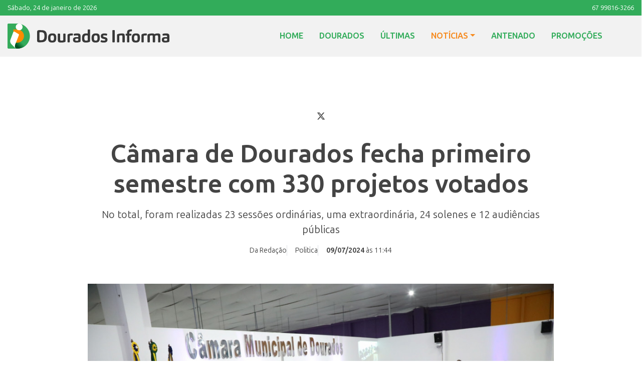

--- FILE ---
content_type: text/html; charset=UTF-8
request_url: https://douradosinforma.com.br/noticias/politica/camara-de-dourados-fecha-primeiro-semestre-com-330-projetos-votados
body_size: 32513
content:
<!DOCTYPE html>
<html lang="pt_BR">

<head>
    <meta charset="utf-8">
    <meta http-equiv="X-UA-Compatible" content="IE=edge">
    <meta name="viewport" content="width=device-width, initial-scale=1, maximum-scale=1, user-scalable=no" />

    <!-- CSRF Token -->
    <meta name="csrf-token" content="9hsJtWG5JIHrJspr1Zd1IcOeX9puPZ1tVBqSlXmR">

    <title>Câmara de Dourados fecha primeiro semestre com 330 projetos votados | Dourados Informa</title>


<link rel="canonical" href="https://douradosinforma.com.br/noticias/politica/camara-de-dourados-fecha-primeiro-semestre-com-330-projetos-votados">
<meta property="og:url" content="http://douradosinforma.com.br/noticias/politica/camara-de-dourados-fecha-primeiro-semestre-com-330-projetos-votados">

<meta name="description" content="No total, foram realizadas 23 sessões ordinárias, uma extraordinária, 24 solenes e 12 audiências públicas">
<meta itemprop="description" content="No total, foram realizadas 23 sessões ordinárias, uma extraordinária, 24 solenes e 12 audiências públicas">
<meta property="og:description" content="No total, foram realizadas 23 sessões ordinárias, uma extraordinária, 24 solenes e 12 audiências públicas">


<meta property="og:locale" content="pt_BR">
<meta property="og:site_name" content="Dourados Informa">

<meta property="og:type" content="Article" />

<meta property="og:image:width" content="800">
<meta property="og:image:height" content="600">
<meta property="og:image" itemprop="image" content="https://douradosinforma.com.br/media/posts/14159/c/camara-de-dourados-fecha-primeiro-semestre-com-330-projetos-votados-1720539984816-thumb.jpg" />
<meta name="twitter:card" content="summary">
<meta name="twitter:image" content="https://douradosinforma.com.br/media/posts/14159/c/camara-de-dourados-fecha-primeiro-semestre-com-330-projetos-votados-1720539984816-thumb.jpg">

<meta property="og:title" content="Câmara de Dourados fecha primeiro semestre com 330 projetos votados">

<meta property="fb:app_id" content="">

<script type="application/ld+json">
{
    "@context": "http://schema.org",
        "@type": "Article",
    
    "mainEntityOfPage":{
        "@type":"WebPage",
        "@id":"http://douradosinforma.com.br/noticias/politica/camara-de-dourados-fecha-primeiro-semestre-com-330-projetos-votados"
    },
        "headline": "Câmara de Dourados fecha primeiro semestre com 330 projetos votados",
    
        "image": {
        "@type": "ImageObject",
        "url": "https://douradosinforma.com.br/media/posts/14159/c/camara-de-dourados-fecha-primeiro-semestre-com-330-projetos-votados-1720539984816-thumb.jpg",
        "height": 800,
        "width": 800    },
    
        "datePublished": "2024-07-09T11:44:00",
    
        "dateModified": "2024-07-09T11:46:24",
    
        "author": {
        "@type": "Person",
        "name": "Da Redação"
    },
    
    "publisher": {
        "@type": "Organization",
        "name": "Dourados Informa",
        "logo": {
            "@type": "ImageObject",
            "url": "https://douradosinforma.com.br/assets/site/img/logo.png",
            "width": 600,
            "height": 60
        }
    },
    "description": "No total, foram realizadas 23 sessões ordinárias, uma extraordinária, 24 solenes e 12 audiências públicas"
    }
</script>
    <link rel="icon" href="https://douradosinforma.com.br/assets/site/svg/favicon.svg" type="image/png" />

    <link href="https://cdn.lineicons.com/2.0/LineIcons.css" rel="stylesheet">

<link rel="preconnect" href="https://fonts.googleapis.com">
<link rel="preconnect" href="https://fonts.gstatic.com" crossorigin>
<link href="https://fonts.googleapis.com/css2?family=Ubuntu+Sans:ital,wght@0,100..800;1,100..800&display=swap" rel="stylesheet">

    <!-- Styles -->
    <link http-equiv="x-pjax-version" href="/assets/site/css/style.css?id=1528fc107453f0f9781a" rel="stylesheet">

    
    <!-- Global site tag (gtag.js) - Google Ads: 405517772 -->
<script async src="https://www.googletagmanager.com/gtag/js?id=AW-405517772" type="6d6ea5ddec2d9cf512783866-text/javascript"></script>
<script type="6d6ea5ddec2d9cf512783866-text/javascript">
  window.dataLayer = window.dataLayer || [];
  function gtag(){dataLayer.push(arguments);}
  gtag('js', new Date());

  gtag('config', 'AW-405517772');
</script>

<!-- Event snippet for Visualização de página conversion page -->
<script type="6d6ea5ddec2d9cf512783866-text/javascript">
  gtag('event', 'conversion', {'send_to': 'AW-405517772/oj3qCPrlqP0BEMzrrsEB'});
</script>

<!-- Facebook Pixel Code -->
<script type="6d6ea5ddec2d9cf512783866-text/javascript">
  !function(f,b,e,v,n,t,s)
  {if(f.fbq)return;n=f.fbq=function(){n.callMethod?
  n.callMethod.apply(n,arguments):n.queue.push(arguments)};
  if(!f._fbq)f._fbq=n;n.push=n;n.loaded=!0;n.version='2.0';
  n.queue=[];t=b.createElement(e);t.async=!0;
  t.src=v;s=b.getElementsByTagName(e)[0];
  s.parentNode.insertBefore(t,s)}(window, document,'script',
  'https://connect.facebook.net/en_US/fbevents.js');
  fbq('init', '121062049980576');
  fbq('track', 'PageView');
  fbq('track', 'ViewContent');
</script>
<noscript><img height="1" width="1" style="display:none"
  src="https://www.facebook.com/tr?id=121062049980576&ev=PageView&noscript=1"
/></noscript>
<!-- End Facebook Pixel Code -->

    <!-- HTML5 shim and Respond.js for IE8 support of HTML5 elements and media queries -->
    <!-- WARNING: Respond.js doesn't work if you view the page via file:// -->
    <!--[if lt IE 9]>
        <script src="https://oss.maxcdn.com/html5shiv/3.7.3/html5shiv.min.js"></script>
        <script src="https://oss.maxcdn.com/respond/1.4.2/respond.min.js"></script>
    <![endif]-->
</head>

<body>
    <header class="header" id="header-sticky" data-margin-top="118">
    <div class="topbar">
        <div class="container d-flex justify-content-center justify-content-md-between align-items-center">
            <span class="timestamp">Sábado, 24 de janeiro de 2026</span>

            <div class="d-none d-md-flex">
                <a href="https://api.whatsapp.com/send?phone=556767998163266" ><i class="lni lni-whatsapp"></i> 67 99816-3266</a>
            </div>
        </div>
    </div>
    <nav class="navbar">
        <div class="container d-flex justify-content-between">
            <button class="toggler" type="button" data-toggle="collapse" data-target="#navbarScroll" aria-controls="navbarScroll" aria-expanded="false" aria-label="Toggle navigation">
                <i class="lni lni-menu"></i>
            </button>

            <a class="logo" href="/">
                <img src="/assets/site/svg/logo-color.svg" alt="Dourados Informa" height="50px">
            </a>

            <div class="collapse ml-md-auto" id="navbarScroll">
                <ul class="nav"><li class="nav-item  "><a href="/" class="nav-link "  ><i class=""></i> Home</a></li><li class="nav-item  "><a href="/noticias/dourados" class="nav-link "  ><i class=""></i> Dourados</a></li><li class="nav-item  "><a href="/ultimas" class="nav-link "  ><i class=""></i> Últimas</a></li><li class="nav-item active dropdown"><a href="#" class="nav-link dropdown-toggle" data-toggle="dropdown" ><i class=""></i> Notícias</a><div class="dropdown-menu dropdown-menu-animate"><a class="dropdown-item" href="/noticias">Tudo</a><a class="dropdown-item" href="/noticias/capital">Capital</a><a class="dropdown-item" href="/noticias/dourados">Dourados</a><a class="dropdown-item" href="/noticias/economia">Economia</a><a class="dropdown-item" href="/noticias/educacao">Educação</a><a class="dropdown-item" href="/noticias/esporte">Esporte</a><a class="dropdown-item" href="/noticias/famosos">Famosos</a><a class="dropdown-item" href="/noticias/geral">Geral</a><a class="dropdown-item" href="/noticias/policial">Policial</a><a class="dropdown-item" href="/noticias/politica">Politica</a><a class="dropdown-item" href="/noticias/regiao">Região</a><a class="dropdown-item" href="/noticias/saude">Saúde</a></div></li><li class="nav-item  "><a href="/colunas/antenado" class="nav-link "  ><i class=""></i> Antenado</a></li><li class="nav-item  "><a href="/promocoes" class="nav-link "  ><i class=""></i> Promoções</a></li></ul>
            </div>

            <form action="/busca" method="GET" class="form-inline search">
                <input name="s" value="" class="rounded-pill form-control" type="text" placeholder="Buscar" aria-label="Buscar">
                <button type="submit" class="btn rounded-pill"><i class="lni lni-search-alt"></i></button>
            </form>
        </div>
    </nav>
</header>

        <div class="container py-5">
            </div>

    <section class="container">
        <div class="row justify-content-center">
            <div class="col col-md-9 show-align-center">
                <div class="d-flex mb-4 sticky-top" id="share-sticky">
    <div class="show-share">
    <a href="https://api.whatsapp.com/send?text=*Câmara de Dourados fecha primeiro semestre com 330 projetos votados* Confira: https://douradosinforma.com.br/noticias/politica/camara-de-dourados-fecha-primeiro-semestre-com-330-projetos-votados" target="_blank" class="show-share-item whatsapp">
        <i class="lni lni-whatsapp"></i>
    </a>
    <a href="https://www.facebook.com/sharer/sharer.php?u=https://douradosinforma.com.br/noticias/politica/camara-de-dourados-fecha-primeiro-semestre-com-330-projetos-votados" class="show-share-item facebook">
        <i class="lni lni-facebook-oval"></i>
    </a>
    <a href="https://twitter.com/intent/tweet?source=https://douradosinforma.com.br/noticias/politica/camara-de-dourados-fecha-primeiro-semestre-com-330-projetos-votados&text=Câmara de Dourados fecha primeiro semestre com 330 projetos votados https://douradosinforma.com.br/noticias/politica/camara-de-dourados-fecha-primeiro-semestre-com-330-projetos-votados" class="show-share-item twitter">
        <svg viewBox="0 0 24 24" fill="currentColor"><g><path d="M18.244 2.25h3.308l-7.227 8.26 8.502 11.24H16.17l-5.214-6.817L4.99 21.75H1.68l7.73-8.835L1.254 2.25H8.08l4.713 6.231zm-1.161 17.52h1.833L7.084 4.126H5.117z"></path></g></svg>
    </a>
    <a href="https://www.linkedin.com/shareArticle?mini=true&url=https://douradosinforma.com.br/noticias/politica/camara-de-dourados-fecha-primeiro-semestre-com-330-projetos-votados" class="show-share-item linkedin">
        <i class="lni lni-linkedin-original"></i>
    </a>
</div>
</div>

<h1 class="show-title">Câmara de Dourados fecha primeiro semestre com 330 projetos votados</h1>

    <p class="show-description mt-3">No total, foram realizadas 23 sessões ordinárias, uma extraordinária, 24 solenes e 12 audiências públicas</p>

<ul class="show-meta mt-3 mb-5">
            <li class="show-meta-item">
            <i class="lni lni-user"></i> <span>Da Redação</span>
        </li>
    
    
            <li class="show-meta-item">
            <i class="lni lni-bookmark"></i>
            <a href="/noticias/politica">Politica</a>
        </li>
    
    <li class="show-meta-item">
        <i class="lni lni-alarm-clock"></i>
        <time datetime="2024-07-09T11:44:00"> <strong>09/07/2024</strong> às 11:44</time>
    </li>

    </ul>

<div id="gallery">
        
    <div class="show-text">
        <figure class="show-image ">
    <img src="https://douradosinforma.com.br/media/editorjs/sessao0107_1_1720539899,3062.jpg" alt="">
            <figcaption class="show-image-caption">
            Vereadores fecham semestre legislativo com 330 matérias votadas (Foto: Francielle Grott/CMD)        </figcaption>
    </figure>
<p>
    O primeiro semestre de 2024 foi de muito trabalho e
produção na Câmara Municipal de Dourados. Nos primeiros 6 meses de atividades
legislativas do ano, os vereadores participaram de 23 sessões ordinárias, uma
extraordinária e, ainda, 24 sessões solenes. No período, também foram
realizadas 12 audiências públicas para debater com a população temas de
relevante importância para a coletividade.</p><p>
    Os vereadores discutiram e votaram, durante as sessões
ordinárias e extraordinária, um projeto de emenda à Lei Orgânica do Município
(LOM), 16 projetos de lei complementar, 107 projetos de lei ordinária e 195
projetos de decreto legislativo, além de 10 vetos do poder executivo,
totalizando 330 matérias de interesse público levados a plenário.</p><p>
    Além dos projetos, foram protocolados na secretaria
legislativa, 365 requerimentos, por meio dos quais os vereadores encaminham
questionamentos à Prefeitura e outros órgãos para exercer sua função de
fiscalizadores; 1.323 indicações solicitando obras e serviços para toda a
cidade e 124 moções diversas a pessoas ou entidades.</p><p>
    De acordo com a diretora legislativa Luci Mara Tamisari
Areco, na Casa de Leis também foram feitos 685 protocolos gerais, confirmando a
movimentação intensa de trabalho nos gabinetes dos parlamentares e demais departamentos
do legislativo douradense.</p><p>
    O presidente Laudir Munaretto (MDB) avaliou os primeiros
seis meses de trabalho em 2024 como altamente positivo. “Foi um semestre
bastante produtivo. A Casa se envolveu de corpo e alma nos debates acerca de
todos os temas de nossa comunidade. Além das sessões semanais, ocorreram
audiências públicas para tratar de assuntos de elevado interesse da sociedade
douradense. Todos os vereadores, indistintamente, deram contribuição,
valorizando cada associação de bairro, cada entidade representativa, enfim, foi
um semestre em que a Câmara interagiu sobremaneira com a população”, destacou
Laudir.</p><p>
    Recesso</p><p>
    A partir desta terça-feira (9) até o dia 21, a Câmara
estará em recesso parlamentar, com os vereadores retomando os trabalhos em
plenário no dia 22 de julho. Neste período, o atendimento ao público segue
normalmente, com expediente das 7h às 13h, de segunda a sexta-feira.</p>
    </div>

    <div class="row row-cols-3 mt-5">
            </div>
</div>

<section id="comments" class="comments-wrapper mt-8 no-print">
        <form id="comments-form" action="/support/comment/save" method="POST" class="form-box">
    <div id="comment-alert" class="alert" style="display: none;"></div>
    <input type="hidden" name="id" value="eyJpdiI6IkRLWVlTc0FnNmorSnJtUis0MVwvd3JnPT0iLCJ2YWx1ZSI6InphT2t6OXliTWJOY0ZBQWxoTkxHT3c9PSIsIm1hYyI6IjU3ZDdhYTBlMTZjNjZlZWJjNTFlOGI5MGFiMmY1ZTk1MDEwNzdiNzQzNDliY2EyNzEwZGEzMDIzY2I0N2QzZTMifQ==">
    <input type="hidden" name="type" value="eyJpdiI6IlptM1lKaU9UTUtGaHhpWDlkSXhBS2c9PSIsInZhbHVlIjoicHoyTzAxdnh3ZkdwUjhZK25mU1c2dz09IiwibWFjIjoiODNmNzE2NWU4Y2U1ZGI3NDFiYzQ5M2UwNDZiZTYzMjgyNTEzMWNiYzNkNmI2MzA2MmZhYzk0YzE3ZTFiMTllZiJ9">
    <strong class="font-size-20">
                    SEJA O PRIMEIRO A COMENTAR
            </strong>
    <small class="mt-2 mb-5 text-muted w-100 d-flex">Os comentários ofensivos, obscenos, que vão contra a lei ou que não contenha identificação não serão publicados.</small>
    <div class="form-group">
        <label for="text">Seu comentário *</label>
        <textarea name="text" id="text" rows="5" class="form-control"></textarea>
    </div>
    <div class="form-row">
        <div class="col-12 col-md-6">
            <div class="form-group">
                <label for="name">Nome *</label>
                <input type="text" name="name" id="name" class="form-control">
            </div>
        </div>
        <div class="col-12 col-md-6">
            <div class="form-group">
                <label for="email">E-mail *</label>
                <input type="text" name="email" id="email" class="form-control">
            </div>
        </div>
    </div>
    <div class="d-flex align-items-center justify-content-between">
        <button type="submit" class="btn btn-sm rounded-pill btn-dark">Enviar</button>
        <div class="text-right text-muted"><small>Campos obrigatório estão marcados com *</small></div>
    </div>
</form></section>

            </div>
        </div>

        <div class="row justify-content-center mt-8">
            <div class="col col-md-9 show-align-center">
                <section class="mb-5">
        <div class="section-title mb-4"><span>Mais lidas</span></div>

        <div class="d-flex gap-4 flex-column flex-md-row">
                            <div class="card-post middle aspect-ratio-none">
            <a href="/noticias/policial/homem-agride-mulher-se-recusa-a-entrar-em-viatura-e-luta-com-policial-para-tentar-evitar-prisao" class="card-post-media"><img src="[data-uri]" data-src="https://douradosinforma.com.br/media/posts/27517/c/homem-agride-mulher-se-recusa-a-entrar-em-viatura-e-luta-com-policial-para-tentar-evitar-prisao-17692715324362-thumb.jpg?w=186&h=138&fit=crop" width="186 " height="138 " alt="Homem agride mulher, se recusa a entrar em viatura e luta com policial para tentar evitar prisão"></a>
    
    <div 1 class="card-post-body" >
                    <h6 class="card-post-subject">em dourados</h6>
        
                    <h2 class="card-post-title font-size-18"><a href="/noticias/policial/homem-agride-mulher-se-recusa-a-entrar-em-viatura-e-luta-com-policial-para-tentar-evitar-prisao">Homem agride mulher, se recusa a entrar em viatura e luta com policial para tentar evitar prisão</a></h2>
        
        
        
        
    </div 1 class="card-post-body" >
</div>
                            <div class="card-post middle aspect-ratio-none">
            <a href="/noticias/politica/rodolfo-nogueira-mantem-outdoor-irregular-em-itapora-e-justica-determina-nova-retirada" class="card-post-media"><img src="[data-uri]" data-src="https://douradosinforma.com.br/media/posts/27516/c/rodolfo-nogueira-mantem-outdoor-irregular-em-itapora-e-justica-determina-nova-retirada-17692669460156-thumb.jpg?w=186&h=138&fit=crop" width="186 " height="138 " alt="Rodolfo Nogueira mantém outdoor irregular em Itaporã e Justiça determina nova retirada"></a>
    
    <div 1 class="card-post-body" >
                    <h6 class="card-post-subject">Propaganda ilegal</h6>
        
                    <h2 class="card-post-title font-size-18"><a href="/noticias/politica/rodolfo-nogueira-mantem-outdoor-irregular-em-itapora-e-justica-determina-nova-retirada">Rodolfo Nogueira mantém outdoor irregular em Itaporã e Justiça determina nova retirada</a></h2>
        
        
        
        
    </div 1 class="card-post-body" >
</div>
                            <div class="card-post middle aspect-ratio-none">
    
    <div 1 class="card-post-body" >
                    <h6 class="card-post-subject">em dourados</h6>
        
                    <h2 class="card-post-title font-size-18"><a href="/noticias/policial/homem-e-preso-apos-furtar-moto-deixada-estacionada-na-entrada-de-reserva">Homem é preso após furtar moto deixada estacionada na entrada de reserva</a></h2>
        
        
        
        
    </div 1 class="card-post-body" >
</div>
                            <div class="card-post middle aspect-ratio-none">
            <a href="/noticias/geral/premio-de-r-63-milhoes-da-mega-sena-sera-sorteado-neste-sabado" class="card-post-media"><img src="[data-uri]" data-src="https://douradosinforma.com.br/media/posts/27515/c/premio-de-r-63-milhoes-da-mega-sena-sera-sorteado-neste-sabado-17692660837182-thumb.jpg?w=186&h=138&fit=crop" width="186 " height="138 " alt="Prêmio de R$ 63 milhões da Mega-Sena será sorteado neste sábado"></a>
    
    <div 1 class="card-post-body" >
                    <h6 class="card-post-subject">concurso 2.964</h6>
        
                    <h2 class="card-post-title font-size-18"><a href="/noticias/geral/premio-de-r-63-milhoes-da-mega-sena-sera-sorteado-neste-sabado">Prêmio de R$ 63 milhões da Mega-Sena será sorteado neste sábado</a></h2>
        
        
        
        
    </div 1 class="card-post-body" >
</div>
                            <div class="card-post middle aspect-ratio-none">
            <a href="/noticias/economia/fundo-garantidor-de-creditos-pagou-r-26-bi-a-67-dos-credores-do-banco-master" class="card-post-media"><img src="[data-uri]" data-src="https://douradosinforma.com.br/media/posts/27519/c/fundo-garantidor-de-creditos-pagou-r-26-bi-a-67-dos-credores-do-banco-master-17692723588654-thumb.jpg?w=186&h=138&fit=crop" width="186 " height="138 " alt="Fundo Garantidor de Créditos pagou R$ 26 bi a 67% dos credores do Banco Master"></a>
    
    <div 1 class="card-post-body" >
                    <h6 class="card-post-subject">ECONOMIA</h6>
        
                    <h2 class="card-post-title font-size-18"><a href="/noticias/economia/fundo-garantidor-de-creditos-pagou-r-26-bi-a-67-dos-credores-do-banco-master">Fundo Garantidor de Créditos pagou R$ 26 bi a 67% dos credores do Banco Master</a></h2>
        
        
        
        
    </div 1 class="card-post-body" >
</div>
                    </div>
    </section>
            </div>
        </div>
    </section>

    <script type="6d6ea5ddec2d9cf512783866-text/javascript">
    const VIEW_REGISTER = "[base64]"
</script>

    <footer class="footer mt-6">
    <div class="container d-flex flex-column flex-md-row align-items-center gap-4 py-3">
        <ul class="nav footer-nav d-flex justify-content-center"><li class="nav-item  "><a href="/" class="nav-link "  ><i class=""></i> Home</a></li><li class="nav-item active "><a href="/noticias" class="nav-link "  ><i class=""></i> Notícias</a></li><li class="nav-item  "><a href="/expedientes" class="nav-link "  ><i class=""></i> Expediente</a></li><li class="nav-item  "><a href="/contato" class="nav-link "  ><i class=""></i> Contato</a></li><li class="nav-item  "><a href="/cdn-cgi/l/email-protection#294d465c5b484d465a40474f465b4448694e44484045074a4644" class="nav-link "><i class=""></i> Comunicar erro</a></li><li class="nav-item  "><a href="/cdn-cgi/l/email-protection#22464d575043464d514b4c444d504f4362454f434b4e0c414d4f" class="nav-link "><i class=""></i> Denuncie aqui</a></li></ul>
        <div class="ml-md-auto">
            
        </div>
    </div>

    <div class="footer-copyright">
        <div class="container d-flex flex-column flex-md-row align-items-center gap-3 gap-md-5 py-3">
            <img src="https://douradosinforma.com.br/assets/site/svg/logo-white.svg" alt="Dourados Informa" class="footer-logo" width="250">

            <p class="mb-0 font-size-12 d-flex flex-column flex-md-row justify-content-between gap-2 gap-md-4 w-100" style="margin-top: .75rem;">
                © Dourados Informa, 2021-2026. Todos os direitos reservados. As notícias veiculadas nos blogs, colunas e artigos são de inteira responsabilidade dos autores.

                <span>Design por <a href="http://www.lupacomunicacao.com.br" target="_blank" title="Lupa Comunicação"><strong>Lupa Comunicação</strong></a></span>
                <span>Desenvolvido por <a href="https://facebook.com/duekdigital" target="_blank" title="Duek Digital"><strong>Duek Digital</strong></a></span>
            </p>
        </div>
    </div>
</footer>


    <script data-cfasync="false" src="/cdn-cgi/scripts/5c5dd728/cloudflare-static/email-decode.min.js"></script><script async http-equiv="x-pjax-version" src="/assets/site/js/main.js?id=a4ff8f9ede03859e1b07" type="6d6ea5ddec2d9cf512783866-text/javascript"></script>

        <script type="6d6ea5ddec2d9cf512783866-text/javascript">
        </script>

    <!-- Global site tag (gtag.js) - Google Analytics -->
<script async src="https://www.googletagmanager.com/gtag/js?id=G-MR16M6N7MN" type="6d6ea5ddec2d9cf512783866-text/javascript"></script>
<script type="6d6ea5ddec2d9cf512783866-text/javascript">
  window.dataLayer = window.dataLayer || [];
  function gtag(){dataLayer.push(arguments);}
  gtag('js', new Date());

  gtag('config', 'G-MR16M6N7MN');
</script>

<!-- Google tag (gtag.js) Duek Digital -->
<script async src="https://www.googletagmanager.com/gtag/js?id=G-LYVBRECEQZ" type="6d6ea5ddec2d9cf512783866-text/javascript"></script>
<script type="6d6ea5ddec2d9cf512783866-text/javascript">
  window.dataLayer = window.dataLayer || [];
  function gtag(){dataLayer.push(arguments);}
  gtag('js', new Date());

  gtag('config', 'G-LYVBRECEQZ');
</script>

<script async src="https://pagead2.googlesyndication.com/pagead/js/adsbygoogle.js?client=ca-pub-4374085892976170" crossorigin="anonymous" type="6d6ea5ddec2d9cf512783866-text/javascript"></script>
<script src="/cdn-cgi/scripts/7d0fa10a/cloudflare-static/rocket-loader.min.js" data-cf-settings="6d6ea5ddec2d9cf512783866-|49" defer></script><script defer src="https://static.cloudflareinsights.com/beacon.min.js/vcd15cbe7772f49c399c6a5babf22c1241717689176015" integrity="sha512-ZpsOmlRQV6y907TI0dKBHq9Md29nnaEIPlkf84rnaERnq6zvWvPUqr2ft8M1aS28oN72PdrCzSjY4U6VaAw1EQ==" data-cf-beacon='{"version":"2024.11.0","token":"65a6061e633b4e778af91285ee5c8cc1","r":1,"server_timing":{"name":{"cfCacheStatus":true,"cfEdge":true,"cfExtPri":true,"cfL4":true,"cfOrigin":true,"cfSpeedBrain":true},"location_startswith":null}}' crossorigin="anonymous"></script>
</body>

</html>


--- FILE ---
content_type: text/html; charset=utf-8
request_url: https://www.google.com/recaptcha/api2/aframe
body_size: 130
content:
<!DOCTYPE HTML><html><head><meta http-equiv="content-type" content="text/html; charset=UTF-8"></head><body><script nonce="ZqOQR5g_buLAZjjCOiplXw">/** Anti-fraud and anti-abuse applications only. See google.com/recaptcha */ try{var clients={'sodar':'https://pagead2.googlesyndication.com/pagead/sodar?'};window.addEventListener("message",function(a){try{if(a.source===window.parent){var b=JSON.parse(a.data);var c=clients[b['id']];if(c){var d=document.createElement('img');d.src=c+b['params']+'&rc='+(localStorage.getItem("rc::a")?sessionStorage.getItem("rc::b"):"");window.document.body.appendChild(d);sessionStorage.setItem("rc::e",parseInt(sessionStorage.getItem("rc::e")||0)+1);localStorage.setItem("rc::h",'1769279537568');}}}catch(b){}});window.parent.postMessage("_grecaptcha_ready", "*");}catch(b){}</script></body></html>

--- FILE ---
content_type: image/svg+xml
request_url: https://douradosinforma.com.br/assets/site/svg/logo-color.svg
body_size: 2670
content:
<svg xmlns="http://www.w3.org/2000/svg" viewBox="0 0 1714 265.29">
    <defs>
        <linearGradient id="linear-gradient" x1="94.82" x2="224.33" y1="267.72" y2="127.07" gradientUnits="userSpaceOnUse">
            <stop offset="0" stop-color="#005121"/>
            <stop offset=".13" stop-color="#005121"/>
            <stop offset=".45" stop-color="#35ab5b"/>
            <stop offset=".83" stop-color="#35ab5b" stop-opacity="0"/>
        </linearGradient>
    </defs>
    <path fill="#383838"
          d="M332.1 198.4c-12.95 0-18.97-5.65-18.97-19.34V89.5c0-13.5 6.38-19.88 19.34-19.88h18.06c15.14 0 26.45 1.09 34.47 3.47 22.07 6.38 32.11 26.27 32.11 59.47s-7.3 51.99-32.65 61.47c-9.3 3.47-26.27 4.38-36.12 4.38h-16.23Zm12.95-21.89h10.76c7.66 0 14.23-1.28 18.61-3.47 13.32-6.2 16.6-19.15 16.6-40.31s-3.47-32.65-15.87-38.12c-4.74-2.19-12.04-3.28-20.61-3.28h-10.4c-3.83 0-5.84 2.01-5.84 6.75v71.32c0 4.92 1.82 7.11 6.75 7.11Zm127.3 24.26c-29 0-42.87-9.67-42.87-48.34s18.61-48.15 44.14-48.15c28.64 0 42.68 6.75 42.68 47.61 0 38.67-13.86 48.89-43.96 48.89Zm.91-75.88c-12.95 0-18.97 5.11-18.97 27.36 0 23.71 4.92 28.27 18.42 28.27s19.15-3.83 19.15-27.73-4.01-27.91-18.6-27.91Zm59.08-13.13c0-2.92 1.1-5.11 4.56-5.11h15.32c3.1 0 4.56 2.01 4.56 5.11v52.53c0 3.83.18 8.21 1.28 10.58 1.46 3.83 5.65 5.29 12.95 5.29s11.49-.55 14.41-1.46c1.09-.36 2.55-.91 3.47-1.82s1.28-2.74 1.28-4.92v-60.2c0-2.92 1.64-5.11 4.74-5.11h15.14c2.92 0 4.56 1.82 4.56 5.11v71.69c0 6.38-2.37 9.85-6.57 11.67-10.76 4.56-28.27 5.66-40.86 5.66-21.89 0-29.55-5.11-32.47-12.41-2.01-5.11-2.37-12.95-2.37-20.79v-55.82Zm122.74 86.83h-15.14c-3.1 0-4.56-1.82-4.56-5.11v-68.95c0-6.38 1.46-8.76 5.47-11.67 6.02-4.02 22.62-8.39 36.12-8.39 6.2 0 10.03.36 12.22 1.1 1.82.73 3.28 2.01 3.28 4.74 0 2.92-.36 9.49-1.1 12.41-.55 2.19-2.37 3.1-4.56 3.1-2.55 0-8.03-.37-10.76-.37-4.74 0-10.03.91-12.95 2.37-.91.55-2.01 1.28-2.55 2.37-.55.91-.73 2.55-.73 4.74v58.55c0 3.1-1.64 5.11-4.74 5.11Zm116.19-7.12c-1.46 1.64-3.28 3.1-6.38 4.2-7.48 2.74-24.26 5.11-36.66 5.11-28.82 0-34.66-13.86-34.66-29.73 0-10.76 3.1-17.69 10.21-22.44 5.65-3.83 16.78-5.84 29.19-5.84 5.29 0 11.49.18 16.23.73v-4.56c0-2.73-.18-6.38-.91-8.39-1.46-3.47-4.74-5.29-15.51-5.29-5.29 0-11.86.55-18.24 1.64-2.37.36-6.57 1.1-7.84 1.1-2.19 0-3.47-1.28-4.01-3.47-.73-2.92-1.82-8.39-1.82-10.58 0-3.1 1.64-4.74 4.01-5.47 9.3-2.92 22.07-4.19 31.37-4.19 16.6 0 25.35 2.37 30.64 7.48 4.74 4.56 6.57 11.49 6.57 24.26v46.7c0 3.83-.55 6.75-2.19 8.75Zm-35.21-32.1c-8.21 0-12.95.73-15.69 2.74-2.37 1.46-3.47 3.83-3.47 8.39 0 7.11 2.92 11.86 14.23 11.86 6.93 0 11.86-.91 14.77-2.19 1.28-.55 2.37-1.64 2.74-2.92.55-1.64.55-4.01.55-6.2V160.1c-3.65-.36-9.12-.73-13.13-.73Zm137.16 30.28c-1.28 2.73-3.65 4.19-6.57 5.47-7.48 3.28-23.9 5.66-36.85 5.66-28.27 0-41.04-9.85-41.04-46.33 0-39.77 14.77-50.16 44.87-50.16 5.29 0 12.59.73 16.05 2.37V67.44c0-4.2 1.82-5.47 5.47-5.47h14.05c3.1 0 4.74.91 4.74 5.47v116.01c0 2.74 0 4.56-.73 6.2Zm-23.53-57.64c0-3.65-.73-4.74-2.73-5.66-2.37-1.09-7.3-1.46-11.13-1.46-18.24 0-22.25 7.11-22.25 29.73 0 18.79 4.2 26.08 17.88 26.08 5.47 0 10.95-.36 14.96-2.19 1.28-.55 2.19-1.46 2.74-2.55.36-1.1.55-2.55.55-4.38V132Zm83.34 68.77c-29 0-42.87-9.67-42.87-48.34s18.61-48.15 44.14-48.15c28.64 0 42.68 6.75 42.68 47.61 0 38.67-13.86 48.89-43.96 48.89Zm.91-75.88c-12.95 0-18.97 5.11-18.97 27.36 0 23.71 4.92 28.27 18.42 28.27s19.15-3.83 19.15-27.73-4.01-27.91-18.6-27.91Zm77.32 35.93c-14.96-3.83-23.53-10.76-23.53-27.73s10.4-28.64 37.03-28.64c7.3 0 19.52.73 26.82 3.28 2.37.73 3.65 2.19 3.65 4.74 0 2.01-1.09 6.38-2.55 11.86-.36 1.82-1.82 3.1-3.65 3.1-1.46 0-3.83-.55-4.92-.73-7.11-1.64-15.14-2.19-20.25-2.19-10.4 0-12.04 3.65-12.04 8.03 0 3.65.91 5.65 10.58 8.39l12.4 3.47c17.51 4.92 23.71 10.95 23.71 27.54s-10.4 28.82-37.58 28.82c-10.76 0-24.99-1.46-32.29-4.56-2.01-.73-3.28-2.37-3.28-4.74 0-2.19 1.46-6.57 2.92-11.31.73-2.19 2.37-3.83 4.56-3.83 1.28 0 4.2.91 5.47 1.28 7.48 2.19 15.69 2.92 23.71 2.92 11.13 0 12.95-4.2 12.95-8.39 0-3.83-1.46-5.47-10.4-7.84l-13.32-3.47Zm119.09 37.76h-15.32c-2.92 0-4.74-1.64-4.74-5.47V74.92c0-3.28 1.46-5.47 4.93-5.47h15.69c3.47 0 4.56 2.01 4.56 5.29v118.39c0 3.47-2.01 5.47-5.11 5.47Zm48.33 0h-15.14c-3.1 0-4.56-1.82-4.56-5.11v-70.05c0-6.2 2.37-9.67 6.57-11.31 11.49-4.92 32.47-7.66 47.06-7.66 17.33 0 24.08 4.2 26.81 11.49 1.64 4.74 1.82 10.94 1.82 17.88v59.65c0 3.1-1.28 5.11-4.56 5.11h-15.32c-3.1 0-4.56-2.01-4.56-5.11v-54.17c0-3.1-.18-6.75-.91-8.94-1.09-4.02-4.56-5.29-11.86-5.29-7.66 0-13.32 1.28-15.87 2.37-1.1.36-2.55.91-3.47 2.01-.91.91-1.28 2.55-1.28 4.56v59.47c0 3.1-1.64 5.11-4.74 5.11Zm106.69 0h-15.32c-2.92 0-4.38-1.82-4.38-5.29v-66.4h-9.12c-3.83 0-5.29-2.19-5.29-5.11v-9.67c0-2.55 1.28-5.29 5.11-5.29h9.3v-8.21c0-14.41 3.28-22.25 8.39-27 7.84-7.11 19.52-10.03 36.3-10.21 4.56 0 6.75 1.28 7.11 4.56.36 2.92.55 7.11.55 10.4s-2.01 4.92-5.11 5.11c-13.13 1.1-17.88 2.56-20.61 6.75-1.46 2.37-2.19 5.47-2.19 11.86v6.75h16.6c3.1 0 4.92 2.01 4.92 5.11v10.21c0 2.74-1.64 4.74-5.11 4.74h-16.42v66.94c0 2.74-1.82 4.74-4.74 4.74Zm72.95 2.19c-29 0-42.87-9.67-42.87-48.34s18.61-48.15 44.14-48.15c28.64 0 42.68 6.75 42.68 47.61 0 38.67-13.86 48.89-43.96 48.89Zm.91-75.88c-12.95 0-18.97 5.11-18.97 27.36 0 23.71 4.92 28.27 18.42 28.27s19.15-3.83 19.15-27.73-4.01-27.91-18.6-27.91Zm78.79 73.69h-15.14c-3.1 0-4.56-1.82-4.56-5.11v-68.95c0-6.38 1.46-8.76 5.47-11.67 6.02-4.02 22.62-8.39 36.12-8.39 6.2 0 10.03.36 12.22 1.1 1.82.73 3.28 2.01 3.28 4.74 0 2.92-.36 9.49-1.1 12.41-.55 2.19-2.37 3.1-4.56 3.1-2.55 0-8.03-.37-10.76-.37-4.74 0-10.03.91-12.95 2.37-.91.55-2.01 1.28-2.55 2.37-.55.91-.73 2.55-.73 4.74v58.55c0 3.1-1.64 5.11-4.74 5.11Zm64.01 0h-15.14c-3.1 0-4.56-1.82-4.56-5.11v-70.59c0-5.47 2.01-8.75 6.2-10.58 12.95-5.29 30.65-7.84 44.69-7.84s19.88 3.83 22.62 8.21c7.11-5.65 21.52-8.21 35.21-8.21 16.42 0 22.98 4.2 25.72 11.49 1.64 4.74 1.64 10.94 1.64 17.88v59.65c0 3.1-1.1 5.11-4.38 5.11h-15.32c-3.1 0-4.56-2.01-4.56-5.11v-54.17c0-3.1-.18-6.75-.91-8.94-1.28-4.02-4.56-5.29-11.49-5.29-6.57 0-11.31 1.46-14.05 2.37-1.1.36-2.55 1.1-4.01 2.55-.73.73-1.1 2.01-1.1 3.47 0 1.09.18 4.56.18 5.65v54.36c0 3.1-1.28 5.11-4.56 5.11h-15.32c-3.1 0-4.56-2.01-4.56-5.11v-54.54c0-2.92-.18-6.38-.91-8.57-1.46-4.02-4.19-5.29-11.31-5.29-6.57 0-10.94 1.1-14.23 2.19-1.28.55-3.47 1.46-4.2 2.74-.73.91-.91 2.56-.91 6.02v57.46c0 3.1-1.64 5.11-4.74 5.11Zm209.75-7.12c-1.46 1.64-3.28 3.1-6.38 4.2-7.48 2.74-24.26 5.11-36.66 5.11-28.82 0-34.66-13.86-34.66-29.73 0-10.76 3.1-17.69 10.21-22.44 5.65-3.83 16.78-5.84 29.19-5.84 5.29 0 11.49.18 16.23.73v-4.56c0-2.73-.18-6.38-.91-8.39-1.46-3.47-4.74-5.29-15.51-5.29-5.29 0-11.86.55-18.24 1.64-2.37.36-6.57 1.1-7.84 1.1-2.19 0-3.47-1.28-4.01-3.47-.73-2.92-1.82-8.39-1.82-10.58 0-3.1 1.64-4.74 4.01-5.47 9.3-2.92 22.07-4.19 31.37-4.19 16.6 0 25.35 2.37 30.64 7.48 4.74 4.56 6.57 11.49 6.57 24.26v46.7c0 3.83-.55 6.75-2.19 8.75Zm-35.21-32.1c-8.21 0-12.95.73-15.69 2.74-2.37 1.46-3.47 3.83-3.47 8.39 0 7.11 2.92 11.86 14.23 11.86 6.93 0 11.86-.91 14.77-2.19 1.28-.55 2.37-1.64 2.74-2.92.55-1.64.55-4.01.55-6.2V160.1c-3.65-.36-9.12-.73-13.13-.73Z"/>
    <path fill="#35ab5b"
          d="M104.4 265.08H10.09C4.52 265.08 0 260.57 0 254.99V10.09C0 4.51 4.52 0 10.09 0h94.31c40.47 0 76.71 18.14 101.02 46.73 19.66 23.12 31.52 53.08 31.52 85.81 0 43.57-21.03 82.24-53.49 106.4-22.07 16.42-49.42 26.14-79.04 26.14"/>
    <path fill="#ff8b00"
          d="M62.37 202.71V62.37h42.03c20.62 0 40.12 9.02 53.5 24.77 10.75 12.64 16.67 28.77 16.67 45.41 0 22.41-10.34 42.95-28.36 56.36-12.14 9.03-26.6 13.81-41.82 13.81H62.36Z"/>
    <path fill="#fff"
          d="M78.5 240.85c.02 1.14.09 2.28.22 3.42 1.15 9.91 8.98 20.39 18.93 21.01-12.97.06-37.49-27.97-56.95-48.07-11.83-12.22-15.62-30.09-9.81-46.07l29.89-80.02c2.22-5.93 9.28-8.38 14.69-5.09l40.65 24.7a10.1 10.1 0 0 1 4.17 12.28l-35.85 92.18c-3.01 8.3-6.07 16.92-5.94 25.66M97.78 10.32C90.9 17.2 87.46 25.65 87.46 35.68s3.44 18.06 10.32 24.94c6.88 6.88 15.19 10.31 24.93 10.31 10.6 0 19.35-3.44 26.22-10.31 6.88-6.88 10.32-15.19 10.32-24.94s-3.59-18.49-10.75-25.36c-3.13-3.01-6.58-5.27-10.26-6.95-.27-.13-.55-.23-.82-.33-1.17-.42-2.31-.88-3.49-1.25-1.29-.4-2.54-.87-3.89-1.12-.03 0-.06-.01-.09-.02-2.33-.43-4.74-.65-7.24-.65-9.75 0-18.06 3.44-24.93 10.32"/>
    <path fill="url(#linear-gradient)"
          d="M189.66 132.63c-5.11 0-14.91 2.6-15.51 7.67-4.42 37.68-35.32 60.9-67.16 62.41H89.3l-5.02 12.46c-3.02 8.3-6.08 16.92-5.95 25.66.02 1.14.1 2.27.23 3.42 1.14 9.84 9 20.26 18.86 21.01h6.88c69.56 0 126.61-53.54 132.2-121.66.48-5.91-4.13-10.99-10.06-10.99h-36.78Z"/>
</svg>
